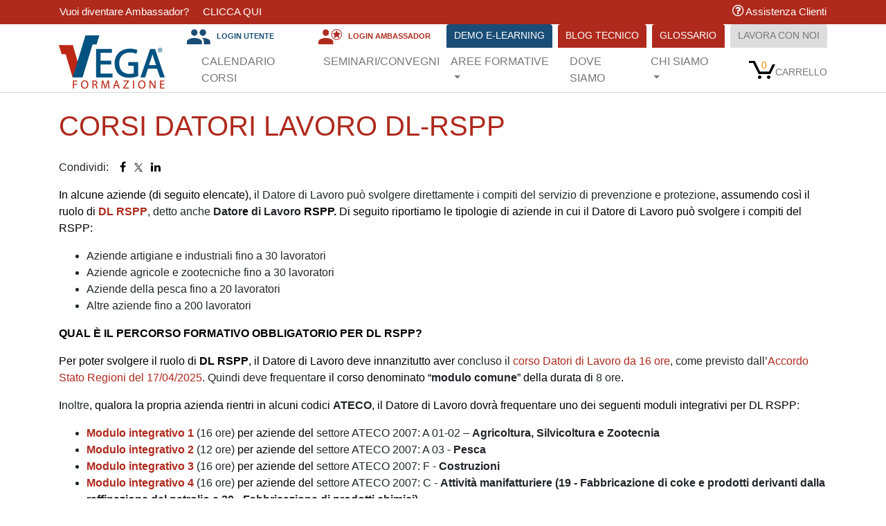

--- FILE ---
content_type: text/html; charset=iso-8859-1
request_url: https://www.vegaformazione.it/corsi/14/RSPP_Datori_Lavoro
body_size: 16142
content:
<!doctype html>
<html lang="it">
  <head>
    <title>Corsi per Datori di Lavoro con compiti di RSPP (DL SPP)</title>
    
    <meta name="image" property="og:image" content="https://www.vegaformazione.it/images/logo_vega.gif" />    <meta charset="iso-8859-1">
    <meta name="viewport" content="width=device-width, initial-scale=1, shrink-to-fit=no">

    <link rel="preload" href="https://www.vegaformazione.it/assets/a/css/vegaf.css?v=209" as="style" />
    <link rel="stylesheet" href="https://www.vegaformazione.it/assets/a/css/vegaf.css?v=209">

    <!--<link rel="preload" href="https://www.vegaformazione.it/assets/a/js/jquery.js" as="script" />
    <script src="https://www.vegaformazione.it/assets/a/js/jquery.js"></script>-->
    <script> var domainToLoad = 'https://www.vegaformazione.it'; var ids_home = []; </script>
    <!--<script src="https://www.vegaformazione.it/assets/a/js/vegaf.js?v=106"></script>-->

    <meta name="description" content="Formazione e Aggiornamento per RSPP Datori di Lavoro che svolgono compiti del Servizio Prevenzione e Protezione - Accordo Stato Regioni 17/04/2025. ANCHE ONLINE" />
    <meta name="keywords" content="Corsi Sicurezza Datori Lavoro, Aggiornamento DL SPP, Datori di Lavoro RSPP, Formazione Datore Lavoro, Accordo Stato Regioni, Corso RSPP, Corso per RSPP, Formazione RSPP Datore di Lavoro, RSPP Datori di lavoro" />    <meta name="robots" content="index,follow" />
    <link rel="canonical" href="https://www.vegaformazione.it/corsi/14/RSPP_Datori_Lavoro" />
        <meta property="og:title" content="Corsi per Datori di Lavoro con compiti di RSPP (DL SPP)"/>  
<meta property="og:description" content="Formazione e Aggiornamento per RSPP Datori di Lavoro che svolgono compiti del Servizio Prevenzione e Protezione - Accordo Stato Regioni 17/04/2025. ANCHE ONLINE"/><meta property="og:url" content="https://www.vegaformazione.it/corsi/14/RSPP_Datori_Lavoro" /><meta property="og:type" content="website" /><meta property="og:site_name" content="VegaFormazione"/>
<!-- FACEBOOK API Result encode (PageView) -->
                    <!-- Facebook Pixel Code -->
                    <script>
                        !function(f,b,e,v,n,t,s){if(f.fbq)return;n=f.fbq=function(){n.callMethod?
                        n.callMethod.apply(n,arguments):n.queue.push(arguments)};if(!f._fbq)f._fbq=n;
                        n.push=n;n.loaded=!0;n.version='2.0';n.queue=[];t=b.createElement(e);t.async=!0;
                        t.src=v;s=b.getElementsByTagName(e)[0];s.parentNode.insertBefore(t,s)}(window,
                        document,'script','https://connect.facebook.net/en_US/fbevents.js');
    
                        fbq('track', 'PageView', {value: 0, currency: 'EUR'}, { eventID : '1769403739' });
                        fbq('init', '842140805911778', {
                            'em': '',
                            'external_id': ''
                        });
                    </script>
                    <noscript><img height="1" width="1" style="display:none" src="https://www.facebook.com/tr?id=842140805911778&ev=PageView&eid=1769403739&noscript=1" alt="Pixel Facebook"/></noscript>
                    <!-- End Facebook Pixel Code -->
                
    <meta name="google-site-verification" content="wncH_1jFgszXS9yDsmBuOzC15jrRRxZPlkSGOIipkSU" />
    <meta name="google-site-verification" content="Hiqq6HVTCTvSfqMpeXazxL81P_65eCtB2XhEtS6FWTk" />

    
                    <script>
                window.dataLayer = window.dataLayer || [];

                    dataLayer.push({

                        'email': '',
                        'phone_number': '',
                        'first_name': '',
                        'last_name': '',
                        'street': '',
                        'city': '',
                        'region': '',
                        'postal_code': '',
                        'country': ''

                });
            </script>

            <!-- Google Tag Manager -->
            <script data-cookieconsent="ignore">(function(w,d,s,l,i){w[l]=w[l]||[];w[l].push({'gtm.start':
            new Date().getTime(),event:'gtm.js'});var f=d.getElementsByTagName(s)[0],
            j=d.createElement(s),dl=l!='dataLayer'?'&l='+l:'';j.async=true;j.src=
            'https://www.googletagmanager.com/gtm.js?id='+i+dl;f.parentNode.insertBefore(j,f);
            })(window,document,'script','dataLayer','GTM-WGNQTPF');</script>
            <!-- End Google Tag Manager -->

            <!-- Google Tag Manager (noscript) -->
            <noscript><iframe src="https://www.googletagmanager.com/ns.html?id=GTM-WGNQTPF"
            height="0" width="0" style="display:none;visibility:hidden"></iframe></noscript>
            <!-- End Google Tag Manager (noscript) -->

            <script type="text/javascript" id="Cookiebot" src="https://consent.cookiebot.com/uc.js" data-cbid="9d5de251-5b04-42df-ae59-510c3c238fcd" data-culture="IT" data-blockingmode="manual"></script>

            <script type="text/plain" data-cookieconsent="preferences,marketing">
            var _smid = "dh0hljrief8lk9i4";
            (function(w, r, a, sm, s ) {
                w['SalesmanagoObject'] = r;
                w[r] = w[r] || function () {( w[r].q = w[r].q || [] ).push(arguments)};
                sm = document.createElement('script'); sm.type = 'text/javascript'; sm.async = true; sm.src = a;
                s = document.getElementsByTagName('script')[0];
                s.parentNode.insertBefore(sm, s);
            })(window, 'sm', ('https:' == document.location.protocol ? 'https://' : 'http://') + 'app3.salesmanago.pl/static/sm.js');
        </script>
        
    
  </head>
  <body class="bodyof_pagine-aree-formative">


    <div id="switch_btn_container" style="position: fixed; left: 2px; top: 2px; z-index: 1000;"></div>


    
            <header>
            <div class="container_banda_informativa" id="container_banda_informativa">
                <div class="container-banda">
                    <div class="row">
                        <div class="col-md-12 col-lg-6 text-left">
                            <span class="d-block pl-3">
                                <a href="https://ambassador.vegaformazione.it/" target="_blank">Vuoi diventare Ambassador?</a>
                                &nbsp;&nbsp;&nbsp;
                                <a href="https://ambassador.vegaformazione.it/" target="_blank">CLICCA QUI</a>
                            </span>
                        </div>
                        <div class="col-md-12 col-lg-6">
                                                        <span class="d-block pr-3 assistenza">
                                <a href="https://www.vegaformazione.it/assistenza-clienti.html"><i class="fa fa-question-circle-o" style="font-size:1.3em;"></i> Assistenza Clienti</a>
                            </span>
                        </div>
                    </div>
                </div>
            </div>
            <div class="container">
                <nav class="navbar navbar-expand-lg">
                    <a class="navbar-brand" href="https://www.vegaformazione.it" style="margin-right: 0px;">
                        <img src="https://www.vegaformazione.it/images/logo_vega2026.webp" style="width:100%;max-width:153px;" alt="Vega Formazione">
                    </a>
                    <button class="navbar-toggler" type="button" data-toggle="collapse" data-target="#navbarNav3" aria-controls="navbarNav3" aria-expanded="false" aria-label="Toggle navigation">
                      <span class="navbar-toggler-icon"></span>
                    </button>
                    <div class="collapse navbar-collapse flex-column-reverse" id="navbarNav3">
                        <div class="navbar-nav justify-content-end menusotto w-100">
                            <ul class="navbar-nav justify-content-between w-100" style="padding-left: 25px">
                                <style>
                                    #campanella-ajax-container:not(:has(*)) {
                                        display: none;
                                    }
                                    #campanella-ajax-container:has(*){
                                        display: block;
                                    }
                                </style>
                                <li class="nav-item" id="campanella-ajax-container"></li>                                <li class="nav-item ">
                                    <a class="nav-link" href="https://www.vegaformazione.it/calendario-corsi.php">Calendario Corsi</a>
                                </li>
                                <li class="nav-item ">
                                    <a class="nav-link" href="https://www.vegaformazione.it/seminari.php">Seminari/Convegni</a>
                                </li>
                                <li class="nav-item dropdown"><a class="nav-link dropdown-toggle" href="#" id="navbarDropdown1" role="button" data-toggle="dropdown" aria-haspopup="true" aria-expanded="false">Aree Formative</a><div class="dropdown-menu" aria-labelledby="navbarDropdown"><a class="dropdown-item" href="https://www.vegaformazione.it/corsi/1/addetti-antincendio-formazione-aggiornamento">Addetti Antincendio</a><a class="dropdown-item" href="https://www.vegaformazione.it/corsi/10/Corsi_Primo_Soccorso">Addetti Primo Soccorso</a><a class="dropdown-item" href="https://www.vegaformazione.it/corsi/52/formazione-alternanza-scuola-lavoro-sicurezza">Alternanza Scuola Lavoro (PCTO)</a><a class="dropdown-item" href="https://www.vegaformazione.it/corsi/28/corsi_ambiente_legislazione_sistemi_gestione_audit">Ambiente</a><a class="dropdown-item" href="https://www.vegaformazione.it/corsi/5/cantieri-temporanei-e-mobili">Cantieri temporanei e mobili</a><a class="dropdown-item" href="https://www.vegaformazione.it/corsi/62/carrelli-elevatori-ple-carroponte">Carrelli, Piattaforme, Carroponte, Funi</a><a class="dropdown-item" href="https://www.vegaformazione.it/corsi/3/aggiornamento-coordinatori">Coordinatori Aggiornamento</a><a class="dropdown-item" href="https://www.vegaformazione.it/corsi/39/corsi-formazione-accreditati-CNI-CFP-Ingegneri">CREDITI CNI</a><a class="dropdown-item" href="https://www.vegaformazione.it/corsi/61/Datori-di-lavoro-DL">Datori di Lavoro DL <strong><font color=#258ef8>(NUOVO)</font> </strong></a><a class="dropdown-item" href="https://www.vegaformazione.it/corsi/14/RSPP_Datori_Lavoro">Datori di Lavoro DL-RSPP</a><a class="dropdown-item" href="https://www.vegaformazione.it/corsi/54/corsi-formazione-diisocianati">Diisocianati</a><a class="dropdown-item" href="https://www.vegaformazione.it/corsi/21/dirigenti_formazione_sicurezza">Dirigenti</a><a class="dropdown-item" href="https://www.vegaformazione.it/corsi/30/e-mobility">E-MOBILITY</a><a class="dropdown-item" href="https://www.vegaformazione.it/corsi/50/corsi-energia">Energia e Risparmio Energetico</a><a class="dropdown-item" href="https://www.vegaformazione.it/corsi/27/formazione_aggiornamento_formatori_sicurezza">Formazione Formatori</a><a class="dropdown-item" href="https://www.vegaformazione.it/corsi/47/corsi-formazione-haccp-alimenti">HACCP</a><a class="dropdown-item" href="https://www.vegaformazione.it/corsi/60/corsi-intelligenza-artificiale-ai-ia">Intelligenza Artificiale - AI <strong><font color=#258ef8>(NUOVO)</font> </strong></a><a class="dropdown-item" href="https://www.vegaformazione.it/corsi/36/lavoratori-aggiornamento">Lavoratori: Aggiornamento</a><a class="dropdown-item" href="https://www.vegaformazione.it/corsi/8/lavoratori-formazione">Lavoratori: Formazione</a><a class="dropdown-item" href="https://www.vegaformazione.it/corsi/56/corsi-master-manager">Master per Manager</a><a class="dropdown-item" href="https://www.vegaformazione.it/corsi/24/movimentazione_manuale_carichi_mmc">MMC Movimentazione Carichi </a><a class="dropdown-item" href="https://www.vegaformazione.it/corsi/18/corsi_norma_cei_11-27">Norma CEI 11-27</a><a class="dropdown-item" href="https://www.vegaformazione.it/corsi/20/corsi_direttive_ATEX_rischio_esplosione">Normativa ATEX</a><a class="dropdown-item" href="https://www.vegaformazione.it/corsi/22/preposti_formazione_sicurezza">Preposti</a><a class="dropdown-item" href="https://www.vegaformazione.it/corsi/13/corsi_RLS_Rappresentanti_Lavoratori_Sicurezza">RLS</a><a class="dropdown-item" href="https://www.vegaformazione.it/corsi/2/Corsi_Aggiornamento_RSPP_ASPP">RSPP/ASPP Aggiornamento</a><a class="dropdown-item" href="https://www.vegaformazione.it/corsi/65/corsi-RSPP-moduli-A-B-SP-C">RSPP/ASPP Moduli A - B - C - SP</a><a class="dropdown-item" href="https://www.vegaformazione.it/corsi/12/Sicurezza_Elettrica">Sicurezza Elettrica</a><a class="dropdown-item" href="https://www.vegaformazione.it/corsi/42/privacy-gdpr-formazione-regolamento-europeo">Sicurezza informatica, Privacy e GDPR <strong><font color=#258ef8>(NUOVO)</font> </strong></a><a class="dropdown-item" href="https://www.vegaformazione.it/corsi/15/Modelli_Organizzativi_231_Sistemi_Gestione_Sicurezza">Sistemi Gestione e 231</a><a class="dropdown-item" href="https://www.vegaformazione.it/corsi/45/corsi-sostenibilita-responsabilita-sociale">Sostenibilità e Responsabilità Sociale</a><a class="dropdown-item" href="https://www.vegaformazione.it/corsi/26/spazi_confinati_ambienti_sospetti_inquinamento_corsi_sicurezza">Spazi Confinati e Lavori in Quota</a><a class="dropdown-item" href="https://www.vegaformazione.it/corsi/29/tutela-legale-sicurezza-ambiente">Tutela Legale</a></div></li>                                <li class="nav-item ">
                                    <a class="nav-link" href="https://www.vegaformazione.it/dove-siamo.php">Dove siamo</a>
                                </li>
                                <li class="nav-item dropdown ">
                                    <a class="nav-link dropdown-toggle" href="#" id="navbarDropdown1" role="button" data-toggle="dropdown" aria-haspopup="true" aria-expanded="false">
                                        Chi Siamo
                                    </a>
                                    <div class="dropdown-menu" aria-labelledby="navbarDropdown1">
                                        <a class="dropdown-item " href="https://www.vegaformazione.it/presentazione.php">L'Azienda</a>
                                        <a class="dropdown-item " href="https://www.vegaformazione.it/vega-per-il-sociale.php">Vega per il sociale</a>
                                    </div>
                                </li>
                            </ul>
                            <ul class="navbar-nav" style="padding-left: 26px"><li class="nav-item icona_carrello_menu align-self-lg-center"><a class="nav-link pt-0 pb-0 pr-0" href="https://www.vegaformazione.it/carrello.php?pc=vedi_carrello"><div id="nav-cart-count-container"><span id="nav-cart-count" aria-hidden="true" class="nav-cart-count nav-cart-1">0</span><span class="nav-cart-icon nav-sprite"></span></div><div id="nav-cart-text-container"><span aria-hidden="true" class="nav-line-1"> </span><span aria-hidden="true" class="nav-line-2">Carrello</span></div></a></li></ul>                        </div>
                        <ul class="navbar-nav justify-content-end ml-auto menusopra"><li class="nav-item nav-item--register" style="background: transparent;" title="Area Riservata - Loggati per accedere agli sconti" ><a class="nav-link" href="https://www.vegaformazione.it/area-utenti.php" style="font-size: 0.7rem; max-width: 182px; width: 182px; padding: 5px!important; padding-top: 7px!important; color: #1A4D76" id="startLoadingLink"><img src="https://www.vegaformazione.it/assets/a/images/area_utenti.webp" alt="Login utente Vega Formazione" style="height: 22px;"><span style="left: 48px; width: 138px; line-height: 26px; top: 4px; position: absolute; overflow: hidden; white-space: nowrap; text-overflow: ellipsis;">    <strong>LOGIN UTENTE</strong></span></a></li><div class="loadingarea" id="loadingarea" style="display:none;"><div>
                        <svg version="1.1" id="L3" xmlns="http://www.w3.org/2000/svg" xmlns:xlink="http://www.w3.org/1999/xlink" x="0px" y="0px"
                          viewBox="0 0 100 100" enable-background="new 0 0 0 0" xml:space="preserve">
                        <circle fill="none" stroke="#fff" stroke-width="4" cx="50" cy="50" r="44" style="opacity:0.5;"/>
                          <circle fill="#fff" stroke="#c52f21" stroke-width="3" cx="8" cy="54" r="6" >
                            <animateTransform
                              attributeName="transform"
                              dur="1s"
                              type="rotate"
                              from="0 50 48"
                              to="360 50 52"
                              repeatCount="indefinite" />
                          </circle>
                        </svg></div>
                        </div>
                        <script type="text/javascript">
                        document.getElementById('startLoadingLink').addEventListener('click',function(){
                            document.getElementById('loadingarea').style.display = 'block';
                        });

                        document.getElementById('container_banda_informativa').addEventListener('click',function(event){
                            if (event.ctrlKey && event.altKey) {
                                right_key_active = 1;
                                console.log(right_key_active);
                            }
                        });
                        var right_key_active = 0;

                        </script><li class="nav-item nav-item--register" style="background: transparent;" title="Area Riservata Ambassador" ><a class="nav-link" href="https://www.vegaformazione.it/area-ambassador.php" style="font-size: 0.7rem; width: 182px; padding: 5px!important; padding-top: 7px!important; color: #AF2A1D;" id="ambassadorLoginA"><img src="https://www.vegaformazione.it/assets/a/images/area_ambassador.webp" alt="Login utente Vega Formazione" style="height: 22px;"><span style="left: 48px; width: 138px; line-height: 26px; top: 4px; position: absolute; overflow: hidden; white-space: nowrap; text-overflow: ellipsis;">    <strong>LOGIN AMBASSADOR</strong></span></a><script type="text/javascript">
                        document.getElementById('ambassadorLoginA').addEventListener('click',function(){
                            document.getElementById('loadingarea').style.display = 'block';
                        });
                        </script></li><li class="nav-item nav-item__blu"><a class="nav-link" href="https://www.vegaformazione.it/elearning/partecipa/demo-elearning.php">DEMO E-LEARNING</a></li><li class="nav-item nav-item__rosso"><a class="nav-link" href="https://www.vegaformazione.it/blog-approfondimenti-sicurezza-ambiente/">Blog Tecnico</a></li><li class="nav-item nav-item__rosso"><a class="nav-link" href="https://www.vegaformazione.it/glossario-sicurezza-ambiente/">Glossario</a></li><li class="nav-item nav-item__grigio"><a class="nav-link" href="https://www.vegaformazione.it/lavora-con-noi.php">Lavora con noi</a></li></ul>                        <div class="collapse p-2" id="div_search">
                            <form action="https://www.vegaformazione.it/calendario-corsi.php" class="form">
                                <div class="d-flex flex-nowrap">
                                    <input class="form-control form-control-sm col-10 mr-1" type="text" name="cerca" id="ricerca" value="" placeholder="Cerca un Corso...">
                                    <input type="submit" class="btn btn-sm col-2" value="&gt;">
                                </div>
                            </form>
                        </div>
                    </div>
                </nav>
            </div><!-- container -->
        </header>
        
        <main class="main mainstd">
            <div class="container">

    


                            <div id="container_content">
                                    <div id="wrapper_content">

                                        
                                        
                                    <div id="content_sx">
                                        <div id="contenuti_sezione">

                                            <h1 class="margin_bottom">CORSI DATORI LAVORO DL-RSPP</h1>

                                            <p class='share_container'>Condividi: &nbsp;&nbsp; <a href="javascript:;"
                            onclick="
                              window.open(
                                    'https://www.facebook.com/sharer/sharer.php?u=https%3A%2F%2Fwww.vegaformazione.it%2Fcorsi%2F14%2FRSPP_Datori_Lavoro',
                                    'facebook-share-dialog',
                                    'width=626,height=436');
                              return false;"><i class="fa fa-facebook" aria-hidden="true"></i></a>&nbsp;&nbsp; <a href="javascript:;"
                            onclick="
                              window.open(
                                    'https://twitter.com/intent/tweet?text=Guarda+cosa+ho+trovato%21&url=https%3A%2F%2Fwww.vegaformazione.it%2Fcorsi%2F14%2FRSPP_Datori_Lavoro',
                                    'twitter-share-dialog',
                                    'width=626,height=466');
                                    return false;"><img src="https://www.vegaformazione.it/assets/a/images/twitter_nero.png" style="width:12px;padding:0 0 2px 0;"/></a>&nbsp;&nbsp; <a href="javascript:;"
                            onclick="
                              window.open(
                                    'https://www.linkedin.com/shareArticle?mini=true&url=https%3A%2F%2Fwww.vegaformazione.it%2Fcorsi%2F14%2FRSPP_Datori_Lavoro',
                                    'linkedin-share-dialog',
                                    'width=991,height=650');
                                    return false;"><i class="fa fa-linkedin" aria-hidden="true"></i></a></p>
                                            
                                            <p><span style="background-color:white"><span style="color:black">In alcune aziende (di seguito elencate), i</span><span style="color:#212529">l Datore di Lavoro pu&ograve; svolgere direttamente i&nbsp;compiti del servizio di prevenzione e protezione</span><span style="color:black">,</span>&nbsp;<span style="color:black">assumendo cos&igrave; il ruolo di </span><span style="color:#212529"><a href="https://www.vegaformazione.it/PB/incarico-rspp-datore-lavoro-dlspp-formazione-elearning-p70.html" target="_blank"><strong><span style="color:#af2a1d">DL RSPP</span></strong></a>,&nbsp;detto anche&nbsp;<strong>Dator</strong></span><strong><span style="color:black">e</span></strong><strong><span style="color:#212529"> di Lavoro</span></strong><strong><span style="color:black"> RSPP. </span></strong><span style="color:black">Di seguito riportiamo le tipologie di aziende in cui il Datore di Lavoro pu&ograve; svolgere i compiti del RSPP:</span></span></p>

<ul>
	<li><span style="background-color:white"><span style="color:#212529">Aziende artigiane e industriali fino a 30 lavoratori</span></span></li>
	<li><span style="background-color:white"><span style="color:#212529">Aziende agricole e zootecniche fino a 30 lavoratori</span></span></li>
	<li><span style="background-color:white"><span style="color:#212529">Aziende della pesca fino a 20 lavoratori</span></span></li>
	<li><span style="background-color:white"><span style="color:#212529">Altre aziende fino a 200 lavoratori</span></span></li>
</ul>

<p><span style="background-color:white"><strong><span style="color:black">QUAL &Egrave;&nbsp;IL PERCORSO FORMATIVO OBBLIGATORIO PER DL RSPP?</span></strong></span></p>

<p><span style="background-color:white"><span style="color:black">Per poter svolgere il ruolo di <strong>DL RSPP</strong>, il Datore di Lavoro deve innanzitutto aver </span><span style="color:#212529">concluso il&nbsp;<a href="https://www.vegaformazione.it/corso-datori-di-lavoro-formazione-obbligatoria-accordo-2025-cid1448.html" target="_blank"><span style="color:#af2a1d">corso Datori di Lavoro da 16 ore</span></a>, come previsto dall&rsquo;<a href="https://www.vegaengineering.com/wp-content/uploads/2025/06/accordo-stato-regioni-formazione-2025.pdf" target="_blank"><span style="color:#af2a1d">Accordo Stato Regioni del 17/04/2025</span></a>. Quindi deve </span><span style="color:black">f</span><span style="color:#212529">requenta</span><span style="color:black">re il corso denominato &ldquo;</span><strong><span style="color:#212529">modulo comune</span></strong><span style="color:black">&rdquo;</span> <span style="color:black">della durata di</span><span style="color:#212529"> 8 ore</span><span style="color:black">.</span></span></p>

<p><span style="background-color:white"><span style="color:black">I</span><span style="color:#212529">noltre</span><span style="color:black">,</span> <span style="color:black">qualora la propria azienda rientri in alcuni codici</span><span style="color:#212529"> <strong>ATECO</strong></span><span style="color:black">, il Datore di Lavoro dovr&agrave; frequentare uno dei seguenti moduli integrativi per DL RSPP</span><span style="color:#212529">:</span></span></p>

<ul>
	<li><span style="background-color:white"><span style="color:#212529"><strong><a href="https://www.vegaformazione.it/corso-rspp-datori-di-lavoro-modulo-integrativo-1-agricoltura-zootecnia-cid1466.html" target="_blank">Modulo integrativo 1&nbsp;</a></strong>(16 ore) <span style="color:black">per aziende del </span>settore ATECO 2007: A 01-02 &ndash;&nbsp;<strong>Agricoltura, Silvicoltura e Zootecnia</strong></span></span></li>
	<li><span style="background-color:white"><span style="color:#212529"><strong><a href="https://www.vegaformazione.it/corso-rspp-datori-di-lavoro-modulo-integrativo-2-pesca-cid1473.html" target="_blank">Modulo integrativo 2&nbsp;</a></strong>(12 ore) <span style="color:black">per aziende del </span>settore ATECO 2007: A 03 -<strong>&nbsp;Pesca</strong></span></span></li>
	<li><span style="background-color:white"><span style="color:#212529"><strong><a href="https://www.vegaformazione.it/corso-rspp-datori-di-lavoro-modulo-integrativo-3-costruzioni-cid1474.html" target="_blank">Modulo integrativo 3&nbsp;</a></strong>(16 ore) <span style="color:black">per aziende del </span>settore ATECO 2007: F -&nbsp;<strong>Costruzioni</strong></span></span></li>
	<li><span style="background-color:white"><span style="color:#212529"><strong><a href="https://www.vegaformazione.it/corso-rspp-datori-di-lavoro-modulo-integrativo-4-costruzioni-cid1469.html" target="_blank">Modulo integrativo 4&nbsp;</a></strong>(16 ore)<span style="color:black"> per aziende del</span> settore ATECO 2007: C -&nbsp;<strong>Attivit&agrave; manifatturiere (19 - Fabbricazione di coke e prodotti derivanti dalla raffinazione del petrolio e 20 - Fabbricazione di prodotti chimici)</strong></span></span></li>
</ul>

<p><span style="background-color:white"><strong><span style="color:black">AGGIORNAMENTO PERIODICO DEL DL RSPP</span></strong></span></p>

<p><span style="background-color:white"><span style="color:black">Il Datore di Lavoro RSPP dovr&agrave; inoltre aggiornare la propria formazione ogni 5 anni, per mezzo di un corso di aggiornamento della durata di 8 ore.</span></span></p>

<p><span style="background-color:white"><strong><span style="color:black">I CORSI PER DL RSPP POSSONO ESSERE SVOLTI IN ELEARNING?</span></strong></span></p>

<p><span style="background-color:white"><span style="color:#212529">I&nbsp;<strong>corsi base DL</strong></span><strong> </strong><strong><span style="color:#212529">R</span></strong><strong><span style="color:black">SPP</span></strong><strong><span style="color:#212529">&nbsp;(modulo comune e moduli integrativi)&nbsp;</span></strong><span style="color:#212529">possono essere </span><span style="color:black">esclusivamente in presenza, quindi in aula o in </span><span style="color:#212529"><a href="http://www.vegaformazione.it/corsi_videoconferenza_calendario_sicurezza_lavoro-p5.html" target="_blank"><strong><span style="color:#af2a1d">VIDEOCONFERENZA</span></strong></a><strong><span style="color:#af2a1d">&nbsp;</span></strong>dalla propria sede di lavoro</span><span style="color:black">.</span> <span style="color:black">Invece g</span><span style="color:#212529">li aggiornamenti possono essere svolti</span><span style="color:black"> sia in presenza (in aula o in videoconferenza), sia</span> <span style="color:black">in</span><span style="color:#212529">&nbsp;<strong><a href="https://www.vegaformazione.it/elearning/?filtra_area=12" target="_blank"><span style="color:#af2a1d">E-learning</span></a></strong>.</span></span></p>

<p><span style="background-color:white"><span style="color:#212529">Stai cercando i corsi di formazione obbligatori sulla sicurezza per datori di lavoro? Vai all&#39;<a href="https://www.vegaformazione.it/corsi/61/Datori-di-lavoro-DL" target="_blank"><span style="color:#af2a1d">area formativa per Datori di Lavoro DL</span></a>.</span></span></p>

                                            <div class="container results"><div class="search-results"><p  class="h3 searchresults">Trovati 8 corsi</p><div class="h3 info"><span>i</span></div>
                                                                                                
                                                <div class="tooltip-search-results">
                                                    <div class="tooltip-row"><p><span>In aula</span></p><p><span>6</span><span>&nbsp; corsi disponibili</span></p></div>                                                        <div class="tooltip-row"><p><span>Videoconferenza sincrona</span></p><p><span>16</span><span>&nbsp; corsi disponibili</span></p></div>                                                        <div class="tooltip-row"><p><span>E-learning</span></p><p><span>3</span><span>&nbsp; corsi disponibili</span></p></div>                                                </div>
                                                </div>
                                                
                                                <section class="cardcorsi__container cardcorsi__container_interno"><div class="container"><div class="row" id="dettagli-corsi-ajax"><div class="card flex-lg-row mb-4 card_filtri w-100"><a href="https://www.vegaformazione.it/corsi-datori-di-lavoro-rspp-moduli-integrativi-accordo-stato-regioni-2025-cid1470.html" class="card-img-versione-due" style="position:relative;"><img class="card-img-cover" src="https://www.vegaformazione.it/immagini/card/corsi-rspp-datori-di-lavoro-moduli-integrativi-1-2-3-4-accordo-stato-regioni-2025.webp" alt="MODULI-INEGRATIVI-DATORI-DI-LAVORO-RSPP-ACCORDO-STATO-REGIONI-2025"><span id="block-bookmarks_1470"></span><div class="horizontal_ribbon ribbon-madre"><span class="bianco-o trosso" style="font-size:15px;"><p class="mb-0">AGGIORNATO NUOVO ACCORDO STATO REGIONI 2025</p></span></div></a><div class="d-flex flex-column" style="flex-grow: 1; z-index:1;"><div class="d-flex flex-row flex-wrap flex-md-nowrap card_filtri__rigatop"><p class="m-0 card_filtri__data"><a href="https://www.vegaformazione.it/corsi-datori-di-lavoro-rspp-moduli-integrativi-accordo-stato-regioni-2025-cid1470.html" class="text-center px-2 pb-2"><span>27</span><br/>Gennaio</a></a></p><div class="d-flex flex-column justify-content-between pl-2 py-2 card_filtri__zonaicone"><p class="m-0 text-truncate elemento_ok"><i class="fa fa-video-camera" aria-hidden="true"></i> in Videoconferenza</p><p class="m-0">&nbsp;</p></div><div class="d-flex flex-column justify-content-between pl-2 py-2 card_filtri__zonaicone"><p class="m-0 text-truncate elemento_ok"><i class="fa fa-check-circle-o" aria-hidden="true"></i> Avvio Confermato</p><p class="m-0">&nbsp;</p><p class="m-0">&nbsp;</p></div><div class="d-none d-md-flex justify-content-center align-items-center ml-auto px-2 p-2 my-2 text-truncate card_filtri__scrittalamp"><p class="text-truncate text-right">CORSI NUOVO ACCORDO<br/> STATO REGIONI 2025</p></div>
                        <script type="application/ld+json">
                            [{
                              "@context" : "http://schema.org",
                              "@type" : "Event",
                              "name" : "MODULI INTEGRATIVI PER DATORI DI LAVORO DL-RSPP","description" : "Corsi RSPP Datori di Lavoro (DL-RSPP) Moduli Integrativi 1, 2, 3, 4 erogabili in videoconferenza come previsto dal Nuovo Accordo Stato Regioni 2025",
                              "startDate" : "2026-01-27T08:30:00+01:00","url" : "https:\/\/www.vegaformazione.it\/corsi-datori-di-lavoro-rspp-moduli-integrativi-accordo-stato-regioni-2025-cid1470.html","image": "https://www.vegaformazione.it/immagini/card/corsi-rspp-datori-di-lavoro-moduli-integrativi-1-2-3-4-accordo-stato-regioni-2025.webp","location" : {
                                "@type" : "Place",
                                "name" : "Mestre (VE)",
                                "address" : "Mestre (VE)"
                              },
                                    "offers": {
                                      "@type": "Offer",
                                      "price": "307.00",
                                      "priceCurrency": "EUR",
                                      "url": "https:\/\/www.vegaformazione.it\/corsi-datori-di-lavoro-rspp-moduli-integrativi-accordo-stato-regioni-2025-cid1470.html"
                                    }
                            }]
                        </script>
                        </div><div class="card-body"><h4 class="card-title"><a href="https://www.vegaformazione.it/corsi-datori-di-lavoro-rspp-moduli-integrativi-accordo-stato-regioni-2025-cid1470.html">MODULI INTEGRATIVI PER DATORI DI LAVORO DL-RSPP</a></h4><p class="card-text"><a href="https://www.vegaformazione.it/corsi-datori-di-lavoro-rspp-moduli-integrativi-accordo-stato-regioni-2025-cid1470.html">Corsi RSPP Datori di Lavoro (DL-RSPP) Moduli Integrativi 1, 2, 3, 4 erogabili in videoconferenza come previsto dal Nuovo Accordo Stato Regioni 2025</a></p><div style="position: relative; margin-top: 0; margin-bottom: 1rem;">    <a class="btn btn-sm btn-block text-left btn__con_fa" style="text-transform: unset;" href="https://www.vegaformazione.it/corso-rspp-datori-di-lavoro-modulo-integrativo-1-agricoltura-zootecnia-cid1466.html">Modulo integrativo&#8239;1        <i class="fa fa-caret-right" aria-hidden="true"></i>
                                        </a>
                                    </div>
                        <div style="position: relative; margin-top: 0; margin-bottom: 1rem;">    <a class="btn btn-sm btn-block text-left btn__con_fa" style="text-transform: unset;" href="https://www.vegaformazione.it/corso-rspp-datori-di-lavoro-modulo-integrativo-2-pesca-cid1473.html">Modulo integrativo&#8239;2        <i class="fa fa-caret-right" aria-hidden="true"></i>
                                        </a>
                                    </div>
                        <div style="position: relative; margin-top: 0; margin-bottom: 1rem;">    <a class="btn btn-sm btn-block text-left btn__con_fa" style="text-transform: unset;" href="https://www.vegaformazione.it/corso-rspp-datori-di-lavoro-modulo-integrativo-3-costruzioni-cid1474.html">Modulo integrativo&#8239;3        <i class="fa fa-caret-right" aria-hidden="true"></i>
                                        </a>
                                    </div>
                        <div style="position: relative; margin-top: 0; margin-bottom: 1rem;">    <a class="btn btn-sm btn-block text-left btn__con_fa" style="text-transform: unset;" href="https://www.vegaformazione.it/corso-rspp-datori-di-lavoro-modulo-integrativo-4-chimico-petrolchimico-cid1469.html">Modulo integrativo&#8239;4        <i class="fa fa-caret-right" aria-hidden="true"></i>
                                        </a>
                                    </div>
                        </div><div class="card-footer d-flex flex-column flex-md-row justify-content-md-between"><a href="https://www.vegaformazione.it/corsi-datori-di-lavoro-rspp-moduli-integrativi-accordo-stato-regioni-2025-cid1470.html">Vedi tutte le Edizioni, Dettagli e Prezzi</a><a href="https://www.vegaformazione.it/corsi-datori-di-lavoro-rspp-moduli-integrativi-accordo-stato-regioni-2025-cid1470.html" class="card-footer__price">Prezzo: da 235 &euro; + Iva</a></div></div></div><div class="card flex-lg-row mb-4 card_filtri w-100"><a href="https://www.vegaformazione.it/corso-rspp-datore-lavoro-modulo-comune-accordo-2025-cid1438.html" class="card-img-versione-due" style="position:relative;"><img class="card-img-cover" src="https://www.vegaformazione.it/immagini/card/corso-rspp-datore-di-lavoro-modulo-comune.webp" alt="CORSO-DATORE-LAVORO-DLRSPP-MODULO-COMUNE-ACCORDO-2025"><span id="block-bookmarks_1438"></span><div class="horizontal_ribbon ribbon-madre"><span class="bianco-o trosso" style="font-size:15px;"><p class="mb-0">NUOVO ACCORDO STATO REGIONI 2025</p></span></div></a><script type="text/javascript">  var obj = {id: 1438, figli: 0,fad:0}; ids_home.push(obj);</script><div class="d-flex flex-column" style="flex-grow: 1; z-index:1;"><div class="d-flex flex-row flex-wrap flex-md-nowrap card_filtri__rigatop"><p class="m-0 card_filtri__data"><a href="https://www.vegaformazione.it/corso-rspp-datore-lavoro-modulo-comune-accordo-2025-cid1438.html" class="text-center px-2 pb-2"><span>30</span><br/>Gennaio</a></a></p><div class="d-flex flex-column justify-content-between pl-2 py-2 card_filtri__zonaicone"><p class="m-0 text-truncate elemento_ok"><i class="fa fa-video-camera" aria-hidden="true"></i> in Videoconferenza</p><p class="m-0">&nbsp;</p></div><div class="d-flex flex-column justify-content-between pl-2 py-2 card_filtri__zonaicone"><p class="m-0 text-truncate elemento_ok"><i class="fa fa-check-circle-o" aria-hidden="true"></i> Avvio Confermato</p><p class="m-0 text-truncate elemento_alert"><i class="fa fa-exclamation-triangle" aria-hidden="true"></i> Ultimi Posti Disponibili</p><p class="m-0">&nbsp;</p></div><div class="d-none d-md-flex justify-content-center align-items-center ml-auto px-2 p-2 my-2 text-truncate card_filtri__scrittalamp"><p class="text-truncate text-right">CORSO NUOVO ACCORDO<br/> STATO REGIONI 2025</p></div>
                        <script type="application/ld+json">
                            [{
                              "@context" : "http://schema.org",
                              "@type" : "Event",
                              "name" : "CORSO PER DATORI DI LAVORO RSPP (DL-RSPP) MODULO COMUNE (NUOVO ACCORDO STATO REGIONI 2025)","description" : "Corso per datori di lavoro (DL-RSPP) Modulo Comune conforme a quanto previsto dal Nuovo Accordo Stato Regioni 2025 \u0096 8 ore",
                              "startDate" : "2026-01-30T08:30:00+01:00","url" : "https:\/\/www.vegaformazione.it\/corso-rspp-datore-lavoro-modulo-comune-accordo-2025-cid1438.html","image": "https://www.vegaformazione.it/immagini/card/corso-rspp-datore-di-lavoro-modulo-comune.webp","location" : {
                                "@type" : "Place",
                                "name" : "Mestre (VE)",
                                "address" : "Mestre (VE)"
                              },
                                    "offers": {
                                      "@type": "Offer",
                                      "price": "154.00",
                                      "priceCurrency": "EUR",
                                      "url": "https:\/\/www.vegaformazione.it\/corso-rspp-datore-lavoro-modulo-comune-accordo-2025-cid1438.html"
                                    }
                            }]
                        </script>
                        </div><div class="card-body"><h4 class="card-title"><a href="https://www.vegaformazione.it/corso-rspp-datore-lavoro-modulo-comune-accordo-2025-cid1438.html">CORSO PER DATORI DI LAVORO RSPP (DL-RSPP) MODULO COMUNE (NUOVO ACCORDO STATO REGIONI 2025)</a></h4><p class="card-text"><a href="https://www.vegaformazione.it/corso-rspp-datore-lavoro-modulo-comune-accordo-2025-cid1438.html">Corso per datori di lavoro (DL-RSPP) Modulo Comune conforme a quanto previsto dal Nuovo Accordo Stato Regioni 2025 – 8 ore</a></p></div><div class="card-footer d-flex flex-column flex-md-row justify-content-md-between"><a href="https://www.vegaformazione.it/corso-rspp-datore-lavoro-modulo-comune-accordo-2025-cid1438.html">Vedi tutte le Edizioni, Dettagli e Prezzi</a><a href="https://www.vegaformazione.it/corso-rspp-datore-lavoro-modulo-comune-accordo-2025-cid1438.html" class="card-footer__price">Prezzo: da 138 &euro; + Iva</a></div></div></div><div class="card flex-lg-row mb-4 card_filtri w-100"><a href="https://www.vegaformazione.it/corso-aggiornamento-datori-di-lavoro-rspp-accordo-2025-cid1440.html" class="card-img-versione-due" style="position:relative;"><img class="card-img-cover" src="https://www.vegaformazione.it/immagini/card/corso-aggiornamento-rspp-datori-di-lavoro-dl-rspp.webp" alt="CORSO-AGGIORNAMENTO-DATORI-DI-LAVORO-RSPP-ACCORDO-2025"><span id="block-bookmarks_1440"></span><div class="horizontal_ribbon ribbon-madre"><span class="bianco-o trosso" style="font-size:15px;"><p class="mb-0">NUOVO ACCORDO STATO REGIONI 2025</p></span></div></a><script type="text/javascript">  var obj = {id: 1440, figli: 0,fad:0}; ids_home.push(obj);</script><div class="d-flex flex-column" style="flex-grow: 1; z-index:1;"><div class="d-flex flex-row flex-wrap flex-md-nowrap card_filtri__rigatop"><p class="m-0 card_filtri__data"><a href="https://www.vegaformazione.it/corso-aggiornamento-datori-di-lavoro-rspp-accordo-2025-cid1440.html" class="text-center px-2 pb-2"><span>23</span><br/>Febbraio</a></a></p><div class="d-flex flex-column justify-content-between pl-2 py-2 card_filtri__zonaicone"><p class="m-0 text-truncate elemento_ok"><i class="fa fa-video-camera" aria-hidden="true"></i> in Videoconferenza</p><p class="m-0 text-truncate elemento_ok" style="animation: blinker 2s step-end infinite;">    <a href="https://www.vegaformazione.it/elearning/corso-online-aggiornamento-datore-lavoro-rspp-accordo-2025-1239.html" target="_blank" style="color: #009933; text-decoration: none;">        <i class="fa fa-desktop mr-0" aria-hidden="true"></i><strong> E-Learning Disponibile</strong>    </a></p></div><div class="d-flex flex-column justify-content-between pl-2 py-2 card_filtri__zonaicone"><p class="m-0 text-truncate elemento_ok"><i class="fa fa-check-circle-o" aria-hidden="true"></i> Avvio Confermato</p><p class="m-0">&nbsp;</p><p class="m-0">&nbsp;</p></div><div class="d-none d-md-flex justify-content-center align-items-center ml-auto px-2 p-2 my-2 text-truncate card_filtri__scrittalamp"><p class="text-truncate text-right">CORSO NUOVO ACCORDO<br/> STATO REGIONI 2025</p></div>
                        <script type="application/ld+json">
                            [{
                              "@context" : "http://schema.org",
                              "@type" : "Event",
                              "name" : "CORSO DI AGGIORNAMENTO PER DATORI DI LAVORO RSPP (DL-RSPP) - NUOVO ACCORDO STATO REGIONI 2025","description" : "Corso di aggiornamento per datori di lavoro RSPP (DL-RSPP) in base al Nuovo Accordo Stato Regioni 2025 \u0096 8 ore",
                              "startDate" : "2026-02-23T08:30:00+01:00","url" : "https:\/\/www.vegaformazione.it\/corso-aggiornamento-datori-di-lavoro-rspp-accordo-2025-cid1440.html","image": "https://www.vegaformazione.it/immagini/card/corso-aggiornamento-rspp-datori-di-lavoro-dl-rspp.webp","location" : {
                                "@type" : "Place",
                                "name" : "Mestre (VE)",
                                "address" : "Mestre (VE)"
                              },
                                    "offers": {
                                      "@type": "Offer",
                                      "price": "154.00",
                                      "priceCurrency": "EUR",
                                      "url": "https:\/\/www.vegaformazione.it\/corso-aggiornamento-datori-di-lavoro-rspp-accordo-2025-cid1440.html"
                                    }
                            }]
                        </script>
                        </div><div class="card-body"><h4 class="card-title"><a href="https://www.vegaformazione.it/corso-aggiornamento-datori-di-lavoro-rspp-accordo-2025-cid1440.html">CORSO DI AGGIORNAMENTO PER DATORI DI LAVORO RSPP (DL-RSPP) - NUOVO ACCORDO STATO REGIONI 2025</a></h4><p class="card-text"><a href="https://www.vegaformazione.it/corso-aggiornamento-datori-di-lavoro-rspp-accordo-2025-cid1440.html">Corso di aggiornamento per datori di lavoro RSPP (DL-RSPP) in base al Nuovo Accordo Stato Regioni 2025 – 8 ore</a></p></div><div class="card-footer d-flex flex-column flex-md-row justify-content-md-between"><a href="https://www.vegaformazione.it/corso-aggiornamento-datori-di-lavoro-rspp-accordo-2025-cid1440.html">Vedi tutte le Edizioni, Dettagli e Prezzi</a><a href="https://www.vegaformazione.it/corso-aggiornamento-datori-di-lavoro-rspp-accordo-2025-cid1440.html" class="card-footer__price">Prezzo: da 99 &euro; + Iva</a></div></div></div><div class="card flex-lg-row mb-4 card_filtri w-100"><a href="https://www.vegaformazione.it/elearning/seminario-online-alternanza-scuola-lavoro-obblighi-responsabilita-749.html" class="card-img-versione-due" style="position:relative;"><div class="ribbon ribbon-top-left"><span class="verde" style="font-size:18px;padding:3px 0;">GRATUITO</span></div><img class="card-img-cover" src="https://www.vegaformazione.it/elearning/immagini/440/250/seminario-online-elearning-alternanza-scuola-lavoro-obblighi-responsabilita-2.webp" alt="seminario-online-elearning-alternanza-scuola-lavoro-obblighi-responsabilita"><span id="block-bookmarks_fad_749"></span></a><script type="text/javascript">  var obj = {id: 749, figli: 0,fad:1}; ids_home.push(obj);</script><div class="d-flex flex-column" style="flex-grow: 1; z-index:1;"><div class="card_filtri__rigatopfad"></div><div class="card-body"><h4 class="card-title"><a href="https://www.vegaformazione.it/elearning/seminario-online-alternanza-scuola-lavoro-obblighi-responsabilita-749.html">SEMINARIO E-LEARNING ALTERNANZA SCUOLA LAVORO: QUALI OBBLIGHI DI FORMAZIONE E QUALI RESPONSABILITÀ?</a></h4><p class="card-text"><a href="https://www.vegaformazione.it/elearning/seminario-online-alternanza-scuola-lavoro-obblighi-responsabilita-749.html">Seminario online E-Learning Alternanza Scuola Lavoro: obblighi di formazione sulla sicurezza di studenti e responsabilit&agrave; dirigenti scolastici e datori di lavoro<br/>
</a></p><div class="card_filtri__fascia_fad"><p class="card_filtri__fascia_fad__durata">DURATA 1h</p><p class="card_filtri__fascia_fad__prezzo">&nbsp;</p><a class="btn btn-sm" href="https://www.vegaformazione.it/elearning/seminario-online-alternanza-scuola-lavoro-obblighi-responsabilita-749.html">ISCRIVITI IN E-LEARNING</a></div></div></div></div><div class="card flex-lg-row mb-4 card_filtri w-100"><a href="https://www.vegaformazione.it/elearning/seminario-online-sospensione-attivita-imprenditoriale-violazioni-antinfortunistiche-614.html" class="card-img-versione-due" style="position:relative;"><div class="ribbon ribbon-top-left"><span class="verde" style="font-size:18px;padding:3px 0;">GRATUITO</span></div><img class="card-img-cover" src="https://www.vegaformazione.it/elearning/immagini/440/250/seminario-sospensione-attivita-imprenditoriale-violazioni-antinfortunistiche.webp" alt="seminario-sospensione-attivita-imprenditoriale-violazioni-antinfortunistiche"><span id="block-bookmarks_fad_614"></span></a><script type="text/javascript">  var obj = {id: 614, figli: 0,fad:1}; ids_home.push(obj);</script><div class="d-flex flex-column" style="flex-grow: 1; z-index:1;"><div class="card_filtri__rigatopfad"></div><div class="card-body"><h4 class="card-title"><a href="https://www.vegaformazione.it/elearning/seminario-online-sospensione-attivita-imprenditoriale-violazioni-antinfortunistiche-614.html">SEMINARIO E-LEARNING SOSPENSIONE ATTIVITÀ IMPRENDITORIALE PER VIOLAZIONI ANTINFORTUNISTICHE: COSA RISCHIANO LE AZIENDE CON LE MODIFICHE AL DLGS 81/08?</a></h4><p class="card-text"><a href="https://www.vegaformazione.it/elearning/seminario-online-sospensione-attivita-imprenditoriale-violazioni-antinfortunistiche-614.html">Seminario online E-Learning Sospensione Attivit&agrave; Imprenditoriali: cosa rischiano le aziende secondo le ultime modifiche D.Lgs. 81/08<br/>
</a></p><div class="card_filtri__fascia_fad"><p class="card_filtri__fascia_fad__durata">DURATA 1h</p><p class="card_filtri__fascia_fad__prezzo">&nbsp;</p><a class="btn btn-sm" href="https://www.vegaformazione.it/elearning/seminario-online-sospensione-attivita-imprenditoriale-violazioni-antinfortunistiche-614.html">ISCRIVITI IN E-LEARNING</a></div></div></div></div></div></div></section>
                                       </div><!--contenuti_sezione-->
                                    </div><!--content_sx-->

                                    
                            
            </div><!--wrapper_content-->
        </div><!--container_content-->

    
            </div><!-- container -->
        </main>

    

        <section class="fascia_banner_sotto d-print-none">
        <div class="container">
            <div class="row pt-4 pb-4">
                <div class="col-12 col-lg-6 text-center p-2">
                    <div class="col-12 col-lg-12 text-center p-2">
                        <h3 style="font-size: 1.6rem;">EVENTI GRATUITI</h3>
                        <div class="col-12 rounded" style="float: left; background-color: white">
                            <div class="d-none d-lg-block col-12 col-lg-6" style="float: left; text-align: left; padding: 0px; margin-left: -15px;">
                                <img class="col-12" style="padding: 0px;" src="https://www.vegaformazione.it/assets/a/images/eventi_seminari_convegni.webp?rev=3" alt="SICUREZZA LAVORO">
                            </div>
                            <div class="col-12 col-lg-6" style="float: right; text-align: left; font-size: 0.8rem; padding: 10px;">
                                <p STYLE="font-size: 1rem">Vuoi essere informato sui prossimi <strong>EVENTI GRATUITI</strong>?</p>
                                <div class="form form_newsletter_home">
                                    <div class="form-group row flex-nowrap" style="margin: 0px;">
                                        <input class="form-control form-control-sm col-10 mr-1" type="email" name="newsletter_email" id="newsletter_email" value="" placeholder="Inserisci qui l'email">
                                        <button type="button" class="btn btn-sm col-2" id="newsletter_button">&gt;</button>
                                    </div>
                                    <div class="form-group" STYLE="font-size: 0.8rem; margin-bottom: 5px; margin-top: 12px;"> CONSENSO AL TRATTAMENTO DEI DATI PERSONALI AI SENSI DEGLI ARTT. 13 - 14 DEL REGOLAMENTO UE 2016/679 </div>
                                    <div class="form-check">
                                        <input class="form-check-input" type="checkbox" name="newsletter_privacy" value="1" id="newsletter_privacy">
                                        <label class="form-check-label" for="newsletter_privacy"> <!--Accetto <a href="javascript:;" class="privacy_link">Termini e condizioni di Privacy</a>--> <strong>Confermo di aver letto l'informativa sulla <a href="https://www.vegaformazione.it/PB/privacy-p16.html" target="_blank" style="color: #AF2A1D;">privacy</strong></a>.</label>
                                    </div>
                                </div>
                            </div>
                        </div>
                    </div>
                </div>
                <div class="col-12 col-lg-6 row text-center p-2">
                    <div class="col-sm-12 col-lg-6 text-center pb-0 pt-2">
                        <a href="https://www.vegaformazione.it/corsi-finanziati/" target="_new">
                            <h3 style="font-size: 1.6rem;">CORSI FINANZIATI</h3>
                        </a>
                        <a href="https://www.vegaformazione.it/corsi-finanziati/" target="_new">
                            <div class="col-12 rounded corsi_finanziati_home_padre" style="padding: 10px;background-color: white;color:#000;">
                                <p STYLE="font-size: 1rem">Scopri i finanziamenti e le agevolazioni per le attività di <strong>formazione</strong> aziendale</p>
                                <div class="form-group" STYLE="font-size: 0.8rem; margin-bottom: 5px; margin-top: 12px;">Grazie a questi bandi e a questi fondi è infatti possibile accedere a finanziamenti e agevolazioni per le attività di formazione Aziendale.</div>
                                <div class="corsi_finanziati_home"><button class="btn btn-sm">SCOPRI DI PI&Ugrave;</button></div>
                            </div>
                        </a>
                    </div>
                    <div class="col-sm-12 col-lg-6 text-center pb-0 pt-2 relative">
                        <a href="https://www.vegaformazione.it/mepa_corsi_formazione_enti_pubblici-p47.html" target="_new">
                            <h3 style="font-size: 1.6rem;">MEPA</h3>
                        </a>
                        <a href="https://www.vegaformazione.it/mepa_corsi_formazione_enti_pubblici-p47.html" target="_new">

                            <div class="rounded" style="background-color: white;height: 84.5% !important;color:#000;padding:10px;">
                                <p STYLE="font-size: 1rem">Corsi <strong>MePA</strong> di Vega Formazione: acquisti online per gli <strong>Enti</strong> e la <strong>Pubblica Amministrazione</strong></p>
                                <img class="w-100 p-1" src="https://www.vegaformazione.it/assets/a/images/mepa-corsi-formazione-enti-pubblici_2022.webp?rev=2" alt="Me.PA. - Mercato elettronico per la Pubblica Amministrazione">
                            </div>
                        </a>
                    </div>
                </div>
            </div><!--row-->

        </div><!--container-->
    </section><!--fascia_banner_sotto-->
         <section class="d-print-none" style="border-bottom: 10px solid #1A4D76;">
        <div class="container">
                        <div class="row py-2 py-lg-5 d-flex justify-content-center flex-lg-nowrap">
                <div class="box_informativi_2022 col-12 col-lg-3 order-1 order-lg-1 px-0 mx-2">
                    <div class="col-12 title">Perch&egrave; iscriversi<br />ai nostri corsi?</div>
                    <div class="col-12 d-flex align-items-center body" style="height: 100px;"><p class="w-100" style="margin-top: 8px;"><strong>12 buoni motivi</strong> per scegliere i Corsi in aula di Vega Formazione</p></div>
                    <div class="col-12 footer"><a href="https://www.vegaformazione.it/Corsi_Vega_Formazione-p15.html" class="btn btn-sm col-12"  style="color: white;" target="_new">SCOPRI I MOTIVI</a></div>
                    <div class="col-12 d-flex align-items-center body" style="height: 100px; margin-top: 5px;"><p class="w-100" style="margin-top: 8px;"><strong>10 buoni motivi</strong> per iscriversi ai Corsi online in elearning di Vega Formazione</p></div>
                    <div class="col-12 footer"><a href="https://www.vegaformazione.it/corsi_elearning_sicurezza_ambiente_qualita_formazione-p57.html" class="btn btn-sm col-12"  style="color: white;" target="_new">SCOPRI I MOTIVI</a></div>
                </div><!--col-->
                <div class="box_informativi_2022 col-12 col-lg-3 order-2 order-lg-2 px-0 mx-2">
                    <div class="col-12 title">FAQ: consulenza<br />post corso gratuita</div>
                    <div class="col-12 d-flex align-items-center body">
                        <p class="w-100" style="margin-top: 8px;"><strong>Il percorso formativo di Vega Formazione non finisce in aula!</strong><br><br>
                        Per tutti i nostri corsisti &egrave; disponibile un servizio di consulenza online gratuito!<br><br>
                        I nostri docenti ti aspettano per rispondere alle tue domande!</p>
                    </div>
                    <div class="col-12 footer"><a href="https://www.vegaformazione.it/faq/" class="btn btn-sm col-12"  style="color: white;" target="_new">VAI ALLE FAQ POST CORSO</a></div>
                </div><!--col-->
                                <div class="box_informativi_2022 col-12 col-lg-3 order-3 order-lg-3 px-0 mx-2">
                    <div class="col-12 title">Glossario Salute e <br />Sicurezza Lavoro</div>
                        <div class="col-12 d-flex align-items-center body">
                            <p class="w-100" style="margin-top: 8px;"><strong>Confuso dalla terminologia tecnica?<br>Ci pensiamo noi!</strong><br><br>
                            Scopri il significato di tutti gli acronimi e i suoi termini tecnici utilizzati in materia di Salute e Sicurezza sul Lavoro.</p>
                        </div>
                    <div class="col-12 footer"><a href="https://www.vegaformazione.it/glossario/" class="btn btn-sm col-12"  style="color: white;" target="_new">VAI AL GLOSSARIO</A></div>
                </div><!--col-->
                                <div class="box_informativi_2022 col-12 col-lg-3 order-4 order-lg-4 px-0 mx-2">
                                        <div class="col-12 title">TESTO UNICO SICUREZZA SUL LAVORO</div>
                    <div class="col-12 d-flex align-items-center body">
                        <p class="w-100"  style="margin-top: 8px"><strong>Il principale riferimento legislativo in Italia</strong> <br><br>
                        Scarica il documento, scopri la banca dati dedicata e guarda le ultime news sempre aggiornate.</p>
                    </div>
                    <div class="col-12 footer"><a href="https://www.vegaformazione.it/h/dlgs81-2008-h1.html" class="btn btn-sm col-12" style="color: white;" target="_new">VAI ALLA SEZIONE DEDICATA</a></div>
                </div><!--col-->
            </div><!--row-->
        </div><!--container-->
    </section><!--fascia_banner_sotto_due-->
    <!--gallery from cache-->    <section class="fascia_banner_sotto_tre d-print-none">
        <div class="container">
            <div class="row">
                <div class="col-12 col-lg-4 order-1 order-lg-1 pt-4 px-3">
                            <a class="elemento" href="https://www.vegaformazione.it/gallery/396/tv7-vega-formazione-da-32-anni-per-la-sicurezza-16052025" style="">
                                <img class="rounded-top" style="position: absolute; left: 170px; top: 108px;" src="https://www.vegaformazione.it/gallery/invia_ad_amico/watermark.png" alt="Foto dalla Video Gallery"><!----> <!--margin-let:-17px;margin-top:-125px;-->
                                <img class="w-100 rounded-top" style="height: 197px; width: 348px!important" src="https://www.vegaformazione.it/gallery/admin/uploaded/Screenshot-2025-05-21-102641.webp" alt="Foto dalla Video Gallery"><!----> <!--height:144px;-->
                                <h3>Video Gallery</h3>
                                <p><span>19.05.2025</span>
                                <br/>TV7 - Vega Formazione, da 32 anni per la sicurezza | 16.05.2025</p>
                            </a>
                        </div><!--col-->  <div class="col-12 col-lg-4 order-4 order-lg-2 pt-lg-4 px-3">
                                <a class="elemento" href="https://www.vegaformazione.it/ambassador_vega_formazione-p34.html" target="_new"><img class="w-100 rounded-top lazyload" data-src="https://www.vegaformazione.it/immagini/bacheca/Copia-di-Immagini-per-Newsletter-21-2-2.webp" alt="In evidenza"><h3>In evidenza</h3><p>Organizzi Corsi sulla Sicurezza sul Lavoro ma non raggiungi il numero minimo di iscritti per avviarli? Diventa AMBASSADOR di Vega Formazione!</p>

                                </a>
                            </div><!--col-->                <div class="col-12 col-lg-4 order-7 order-lg-3 pt-lg-4 px-3">
                <a class="elemento" href="https://www.vegaformazione.it/PB/vega_formazione_servizi_riservati_ai_clienti-p11.html" target="_new"><img class="w-100 rounded-top lazyload" data-src="https://www.vegaformazione.it/immagini/in-evidenza/Area-Riservata-Copia-2-2.webp" alt="Per informazioni clicca qui"><h3>NUOVO CLIENTE?</h3><p><em></em></p><p>Vega Formazione offre alle Aziende e&nbsp;ai Professionisti, che si registrano sul sito,&nbsp;<em>numerosi vantaggi e&nbsp;Servizi Gratuiti</em>&nbsp;riservati.</p>
</a>                </div>
                <div class="col-12 col-lg-4 order-2 order-lg-5 pb-4 px-3">
                    <a class="link_sotto rounded-bottom" href="https://www.vegaformazione.it/video.php" style="color: #af2a1d;">Elenco Completo Video</a>
                </div><!--col-->
                <div class="col-12 col-lg-4 order-5 order-lg-6 pb-4 px-3"><a class="link_sotto rounded-bottom" href="https://www.vegaformazione.it/ambassador_vega_formazione-p34.html"  style="color: #af2a1d;">Diventa Ambassador! </a></div><!--col-->                <div class="col-12 col-lg-4 order-8 order-lg-7 pb-4 px-3">
                <a class="link_sotto rounded-bottom" href="https://www.vegaformazione.it/PB/vega_formazione_servizi_riservati_ai_clienti-p11.html"  style="color: #af2a1d !important;">Inizia qui!</a>
                </div><!--col-->
                </div><!--col-->
            </div><!--row-->
        </div><!--container-->
    </section><!--fascia_banner_sotto_tre-->
            <footer class="fdb-block footer-large bg-dark">
            <div class="container">
              <div class="row align-items-top text-center text-md-left">
                <div class="col-12 col-md-4 col-lg-3 text-center">
                    <img class="d-block mx-auto mb-3" src="https://www.vegaformazione.it/assets/a/images/logo-vegaformazione-footer.webp" alt="Vega Formazione">
                    <img class="d-block mx-auto" src="https://www.vegaformazione.it/assets/a/images/logo-accreditamento-regione-veneto.webp" alt="Ente accreditato dalla Regione Veneto">
                </div>
                 <div class="col-12 col-md-4 col-lg-3 mt-4 mt-md-1">
                    <h3><strong>Vega Formazione S.r.l.<br/>Socio Unico</strong></h3>
                    <p><a href="https://goo.gl/maps/m3HMGYgG8Q6H7oeD8" target="_blank">Via Don Tosatto, 21/23/35/39/95
                    <br/>30174 Mestre Venezia</a>
                    <br/>Tel. <a href="tel:0413969013" target="_blank">041.3969013</a>
                    <br/>P. IVA 03929800278</p>
                    <p>
                        <u><a href="https://www.vegaformazione.it/PB/privacy-p523.html" target="_blank">Informativa sulla Privacy</a></u>
                        <br>
                        <u><a href="https://www.vegaformazione.it/cookie.php" target="_blank">Preferenze sui Cookie</a></u>
                        <br>
                        <u><a href="https://www.vegaformazione.it/PB/condizioni-di-vendita-vega-formazione-p425.html" target="_blank">Condizioni di vendita</a></u>
                    </p>
                </div>
                <div id="footer-i-nostri-orari" class="col-12 col-md-4 col-lg-3 mt-4 mt-md-1">
                    <h3><strong>I nostri orari</strong></h3>
                    <p>Dal luned&igrave; al venerd&igrave;<br>dalle 8.30 alle 17.30</p>
                    <h3><strong>Seguici su</strong></h3>
                    <p class="text-h3">
                        <a href="https://www.facebook.com/VegaFormazione/" target="_blank"><i class="fa fa-facebook" aria-hidden="true"></i></a>&nbsp;&nbsp;
                        <a href="https://twitter.com/VegaFormazione" target="_blank"><!--<i class="fa fa-twitter" aria-hidden="true"></i>--><img src="https://www.vegaformazione.it/assets/a/images/twitter.png" style="width:15px;padding:0 0 2px 0;"  alt="Twitter Vega Formazione X"/></a>&nbsp;&nbsp;
                        <a href="http://www.linkedin.com/company/vega-formazione?trk=fc_badge" target="_blank"><i class="fa fa-linkedin" aria-hidden="true"></i></a>&nbsp;&nbsp;
                        <a href="http://www.youtube.com/user/VegaFormazione?feature=mhum" target="_blank"><i class="fa fa-youtube" aria-hidden="true"></i></a>&nbsp;&nbsp;
                        <a href="https://www.instagram.com/vega_formazione" target="_blank"><i class="fa fa-instagram" aria-hidden="true"></i></a>
                    </p>
                </div>
                <div id="footer-colonna-altri-servizi" class="col-12 col-lg-3 mt-5 mt-lg-1 text-center text-lg-left colonna-altri-servizi">
                  <h3><strong>I nostri servizi</strong></h3>
                  <p>
                      <a href="https://www.vegaformazione.it/elearning" target="_blank">E-learning</a>
                      <br/><a href="https://www.vegaformazione.it/gallery/" target="_blank">VideoGallery</a>
                      <br/><a href="https://www.vegaformazione.it/rassegna-stampa.php" target="_blank">Rassegna Stampa</a>
                      <br/><a href="https://www.vegaformazione.it/corsi_videoconferenza_calendario_sicurezza_lavoro-p5.html" target="_blank">Videoconferenza</a>
                      <br/><a href="javascript:void(0);" onclick="javascript:mpopup_iframe('https://www.vegaformazione.it/calendario-corsi-stampa.php?tipo_stampa=calendario&filtra_tipologia=&filtra_area_formativa=');">Stampa Calendario</a>
                      <br/><a href="javascript:void(0);" onclick="javascript:mpopup_iframe('https://www.vegaformazione.it/calendario-corsi-stampa.php?tipo_stampa=catalogo&filtra_tipologia=&filtra_area_formativa=');">Stampa Catalogo</a>
                      <br/><a href="https://www.vegaformazione.it/mepa_corsi_formazione_enti_pubblici-p47.html" target="_blank">Mercato Europeo (MePA)</a>
                      <br/><a href="https://www.vegaformazione.it/corsi-finanziati/" target="_blank">Corsi Finanziati</a>
                  </p>
                </div>
              </div>
              <div class="row align-items-top text-center text-md-left">
                <div class="col-12 col-lg-6 text-center">
                    <div class="d-block mx-auto my-2">
                        <a href="https://www.vegaformazione.it/PB/le-certificazioni-di-vega-formazione-p303.html" target="_blank"><img src="https://www.vegaformazione.it/assets/a/images/ISO9001b.webp" title="Certificazione ISO 9001" alt="Certificazione ISO 9001 Vega Formazione" style="width: 100px; margin-right: 0px;"></a>
                        <a href="https://www.vegaformazione.it/PB/le-certificazioni-di-vega-formazione-p303.html" target="_blank"><img src="https://www.vegaformazione.it/assets/a/images/ISO14001b.webp" title="Certificazione ISO 14001" alt="Certificazione ISO 14001 Vega Formazione" style="width: 100px;"></a>
                        <a href="https://www.vegaformazione.it/PB/le-certificazioni-di-vega-formazione-p303.html" target="_blank"><img src="https://www.vegaformazione.it/assets/a/images/ISO45001b.webp" title="Certificazione ISO 45001" alt="Certificazione ISO 45001 Vega Formazione" style="width: 100px; margin-left: 0px;"></a>
                        <a href="https://www.vegaformazione.it/PB/le-certificazioni-di-vega-formazione-p303.html" target="_blank"><img src="https://www.vegaformazione.it/assets/a/images/PAS-24000.png" title="PAS 24000" alt="PAS 24000 Vega Formazione" style="width: 100px; margin-left: 0px;"></a>
                        <a href="https://www.vegaformazione.it/PB/le-certificazioni-di-vega-formazione-p303.html" target="_blank"><img src="https://www.vegaformazione.it/assets/a/images/certificazione_parita_genere.webp" title="Certificazione Parità di genere" alt="Certificazione Parità di genere" style="width: 100px; margin-left: 0px;"></a>
                    </div>
                </div>
                <div class="col-12 col-lg-3 text-center">
                </div>
                 <div id="footer-colonna-altri-servizi" class="col-12 col-lg-3 mt-5 mt-lg-0 text-center text-lg-left colonna-altri-servizi">
                  <h3><strong>Il nostro Network</strong></h3>
                    <p><a href="https://www.vegaengineering.com/" target="_blank">Vega Engineering</a>
                        <br/><a href="https://www.vegaformazione.it/presentazione.php" target="_blank">Vega Formazione</a>
                    </p>
                </div>
              </div>
              <div id="footer-all-right-reserved" class="row mt-3">
                <div class="col text-center">
                    <a href="https://www.vegaformazione.it/PB/diritto-d-autore-e-proprieta-intellettuale-del-sito-web-p449.html" target="_blank">© 2018-2026 Vega Formazione. Tutti i diritti riservati</a>
                </div>
              </div>
            </div>
        </footer>

        <script>
            document.addEventListener("DOMContentLoaded", function() {
                var links = document.querySelectorAll('a');
                links.forEach(link => {
                    var newpage = link.getAttribute("target");
                    var href = link.getAttribute("href");
                    var pattern = new RegExp('^(https?:\\/\\/)?((([a-z\\d]([a-z\\d-]*[a-z\\d])*)\\.)+[a-z]{2,}|((\\d{1,3}\\.){3}\\d{1,3}))(\\:\\d+)?(\\/[-a-z\\d%_.~+]*)*(\\?[;&a-z\\d%_.~+=-]*)?(\\#[-a-z\\d_]*)?$','i');
                    if (newpage != '_blank' && newpage != 'blank' && newpage != '_new' && !!pattern.test(href) && href.indexOf('#') < 0){
                        link.addEventListener('click', function(){
                            setTimeout(() => {
                                var loadingWindow = document.querySelector('#loadingarea');
                                if (loadingWindow == null)
                                    loadingWindow = document.querySelector('#loadingarea2');
                                if (loadingWindow != null)
                                    loadingWindow.style.display = 'block';
                            }, 3000);
                        }, false);
                    }
                });
            });
        </script>
        <!-- Global Modal -->
        <div class="modal fade" id="globalModal" tabindex="-1" role="dialog" aria-labelledby="globalModalLabel" aria-hidden="true">
          <div class="modal-dialog modal-lg" role="document">
            <div class="modal-content">
              <div class="modal-header">
                <button type="button" id="globalModalCloseButton" class="close" data-dismiss="modal" aria-label="Close">
                  <span aria-hidden="true">&times;</span>
                </button>
              </div>
              <div class="modal-body">
                <!-- dynamic content -->
              </div>
            </div>
          </div>
        </div>
        <script data-cookieconsent="ignore" src="https://www.vegaformazione.it/assets/a/js/vegaf.js?v=106"></script>
    <script type="text/javascript">setTimeout(function(){var expiryDate = new Date();expiryDate.setTime(expiryDate.getTime()+(30*24*60*60*1000));  document.cookie = 'ctpia_af14=1769403739; expires=' + expiryDate + '; path=/';  },10000);</script><aside class="card help_popup d-print-none" data-popup="0">
            <div class="card-header">
                <h5>Vuoi maggiori informazioni?</h5>
                <button type="button" class="close" aria-label="Close"><span aria-hidden="true">&times;</span></button>
            </div>
            <div class="card-body">
                <!--<h5 class="card-title">Vuoi maggiori informazioni?</h5>-->
                <p class="card-text">Contattaci tramite:</p>
                <p class="help_popup__icons">
                    <a href="tel:0418655920" data-toggle="tooltip" data-trigger="click" data-placement="top" data-delay="1000" data-container=".help_popup" title="Chiamaci al numero 041.8655920"><img src="/assets/a/images/help-telefono.webp" alt="Telefono"></a>
                    <a href="https://web.whatsapp.com/send?phone=+393342012523&text=Voglio+maggiori+informazioni" target="_blank"><img src="/assets/a/images/help-whatsapp.webp" alt="WhatsApp"></a>
                    <a href="https://m.me/VegaFormazione" target="_blank"><img src="/assets/a/images/help-messenger.webp" alt="Messenger"></a></p>
            </div>
        </aside>    <script type="text/javascript">
        /*$(document).ready(function() {
            $('body').bind('cut copy', function(event) {
                if (!right_key_active) {
                    event.preventDefault();
                }
            });
        });
        document.addEventListener("contextmenu", function(e){
           if (!right_key_active) {
                e.preventDefault();
                mpopup("<b>Funzione di copia disabilitata. Sito protetto da copyright.</b>","Vega Formazione")
            }
        }, false);*/
    </script>
                        <script type="text/plain" data-cookieconsent="preferences, marketing">
                _linkedin_partner_id = "291545";
                window._linkedin_data_partner_ids = window._linkedin_data_partner_ids || [];
                window._linkedin_data_partner_ids.push(_linkedin_partner_id);
                </script><script type="text/plain" data-cookieconsent="preferences, marketing">
                (function(l) {
                if (!l){window.lintrk = function(a,b){window.lintrk.q.push([a,b])};
                window.lintrk.q=[]}
                var s = document.getElementsByTagName("script")[0];
                var b = document.createElement("script");
                b.type = "text/javascript";b.async = true;
                b.src = "https://snap.licdn.com/li.lms-analytics/insight.min.js";
                s.parentNode.insertBefore(b, s);})(window.lintrk);
                </script>
                <noscript>
                <img height="1" width="1" style="display:none;" alt="" src="https://px.ads.linkedin.com/collect/?pid=291545&fmt=gif" />
                </noscript>
    
    <div id="back-to-top" class="btt-not-visibile" onclick="to_position('body');">
        &#x2191;
    </div>

    <style>
        #back-to-top{
            z-index: 9999999;
            position: fixed;
            bottom: 20px;
            left: 20px;
            width: 40px;
            height: 40px;
            font-weight: 600;
            font-size: 24px;
            background: #AF2A1D;
            color: white;
            border: 1px solid white;
            border-radius: 5px;
            display: flex;
            flex-wrap: wrap;
            align-content: center;
            justify-content: center;
            cursor: pointer;
        }
        #back-to-top.btt-not-visibile{
            display: none !important;
        }
        .btn-blu{
            height: 74.6%;
        }
    </style>
    <script>
        function to_position(divid){
            $('html, body').animate({scrollTop:$(divid).position().top - 50 }, 'slow');
        }
        document.addEventListener("DOMContentLoaded", function() {
            scrollView();
        });
        window.addEventListener('scroll', function() {
            scrollView();
        });
        function scrollView(){
            var button = $("#back-to-top");
            var buttonOff = button.offset().top;
            var viewportHeight = $(window).height();
            var scrollPosition = $(this).scrollTop() + viewportHeight;
            if(scrollPosition > viewportHeight){
                button.removeClass('btt-not-visibile');
            }else{
                button.addClass('btt-not-visibile');
            }
        }
    </script>
</body>
</html>
 

<style>

.search-results{
            display: flex;
            margin-top: 30px;
            p{
                font-weight: 600;
            }
            .searchresults {
                color: #1A4D76;
            } 
            .searched {
                color:#AF2A1D;
            }
            .info   {
                display: flex;
                justify-content: center;
                margin-left: 15px;
                width: 18px;
                height: 18px;
                color: white;
                background: #1A4D76;
                border-radius: 9px;
                span{
                    font-size: 0.9rem;
                }
            }
        }
 .tooltip-search-results {
    visibility: hidden;
    position: relative;
    width: fit-content;
    padding: 10px;
    border-radius: 10px;
    background: white;
    bottom: 110px;
    right: 0px;
    .tooltip-row {
        display: flex;
        justify-content: space-between;
        column-gap: 10px;
        p {
            margin-bottom: 0;
            color: #1A4D76;
            font-weight: 500;
        }
   
    }
}
.searchresults{
    height: 35px;
}

.search-results:hover{
    .tooltip-search-results {
        visibility: visible;
        
    }
}

</style>
 
<style>
    .search-results{
        display: flex;
        margin-top: 30px;
        p{
            font-weight: 600;
        }
        .searchresults {
            color: #1A4D76;
        } 
        .searched {
            color:#AF2A1D;
        }
        .info   {
            display: flex;
            justify-content: center;
            margin-left: 15px;
            width: 18px;
            height: 18px;
            color: white;
            background: #1A4D76;
            border-radius: 9px;
            span{
                font-size: 0.9rem;
            }
        }
    }
    .tooltip-search-results {
        visibility: hidden;
        position: relative;
        width: fit-content;
        padding: 10px;
        border-radius: 10px;
        background: white;
        bottom: inherit;
        right: inherit;
        @media screen and (min-width: 1024px) {
            bottom: 110px;      
            right: 0px;
        }
    }
    .tooltip-search-results .tooltip-row {
        display: flex;
        justify-content: space-between;
        column-gap: 10px;
        p {
            margin-bottom: 0;
            color: #1A4D76;
            font-weight: 500;
        }
    }
    .searchresults{
        height: 35px;
    }
    .search-results:hover{
        .tooltip-search-results {
            visibility: visible;
            
        }
    }
</style>

--- FILE ---
content_type: text/html; charset=iso-8859-1
request_url: https://www.vegaformazione.it/ajax.php
body_size: 139
content:
<img src="https://www.vegaformazione.it/assets/a/images/area_utenti.webp" alt="Login utente Vega Formazione" style="height: 22px;"><span style="left: 48px; width: 138px; line-height: 26px; top: 4px; position: absolute; overflow: hidden; white-space: nowrap; text-overflow: ellipsis;">    <strong>LOGIN UTENTE</strong></span>

--- FILE ---
content_type: text/html; charset=iso-8859-1
request_url: https://www.vegaformazione.it/ajax.php
body_size: -34
content:
[{"id":"1438","fad":"0","html":""},{"id":"1440","fad":"0","html":""},{"id":"749","fad":"1","html":""},{"id":"614","fad":"1","html":""}]

--- FILE ---
content_type: text/html; charset=iso-8859-1
request_url: https://www.vegaformazione.it/ajax.php
body_size: 148
content:
<img src="https://www.vegaformazione.it/assets/a/images/area_ambassador.webp" alt="Login utente Vega Formazione" style="height: 22px;"><span style="left: 48px; width: 138px; line-height: 26px; top: 4px; position: absolute; overflow: hidden; white-space: nowrap; text-overflow: ellipsis;">    <strong>LOGIN AMBASSADOR</strong></span>

--- FILE ---
content_type: text/html; charset=iso-8859-1
request_url: https://www.vegaformazione.it/ajax.php
body_size: 125
content:
<a class="nav-link pt-0 pb-0 pr-0" href="https://www.vegaformazione.it/carrello.php?pc=vedi_carrello"><div id="nav-cart-count-container"><span id="nav-cart-count" aria-hidden="true" class="nav-cart-count nav-cart-1" data-modificabile-1>0</span><span class="nav-cart-icon nav-sprite"></span></div><div id="nav-cart-text-container"><span aria-hidden="true" class="nav-line-1"> </span><span aria-hidden="true" class="nav-line-2" >Carrello</span></div></a>